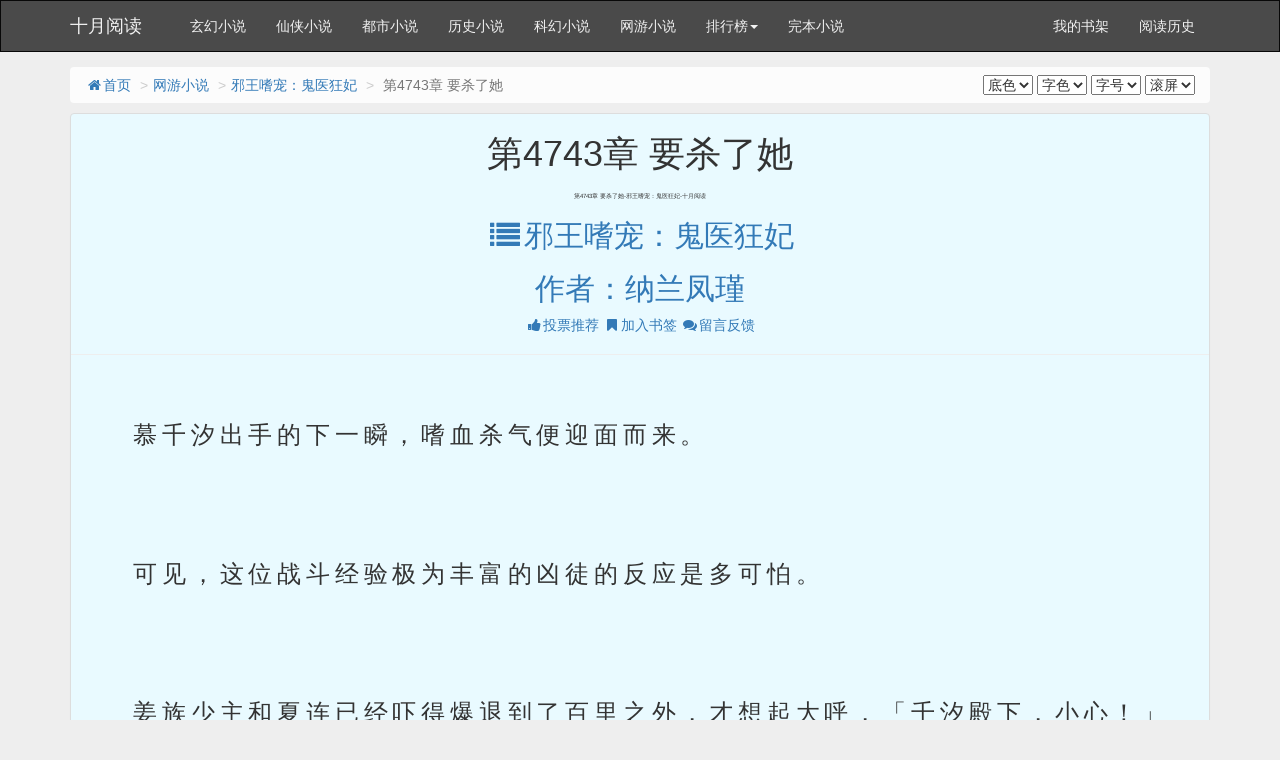

--- FILE ---
content_type: text/html; charset=gbk
request_url: https://www.5555555555.com/book/21331/62470159.html
body_size: 6178
content:

<!DOCTYPE html>
<html>
<head>
<meta http-equiv="Content-Type" content="text/html; charset=gbk" />
<title> 第4743章 要杀了她_邪王嗜宠：鬼医狂妃-十月阅读</title>
<link href="https://www.5555555555.com/book/21331/62470159.html" rel="canonical" />
<meta http-equiv="X-UA-Compatible" content="IE=edge,chrome=1" />
<meta name="renderer" content="webkit" />
<meta http-equiv="Cache-Control" content="no-transform"/>
<meta http-equiv="Cache-Control" content="no-siteapp"/>
<meta http-equiv="mobile-agent" content="format=html5; url=https://www.5555555555.com/book/21331/62470159.html">
<meta http-equiv="mobile-agent" content="format=xhtml; url=https://www.5555555555.com/book/21331/62470159.html">
<meta name="mobile-agent" content="format=html5; url=https://www.5555555555.com/book/21331/62470159.html">
<meta name="applicable-device" content="pc,mobile"/>
<meta name="viewport" content="width=device-width,initial-scale=1.0, minimum-scale=1.0, maximum-scale=1.0, user-scalable=no">
<meta name="keywords" content=" 第4743章 要杀了她,邪王嗜宠：鬼医狂妃,十月阅读" />
<meta name="description" content="邪王嗜宠：鬼医狂妃最新章节《 第4743章 要杀了她》免费在线阅读，无弹窗。内容提要：" />
<link href="/novel/css/bootstrap.min.css" rel="stylesheet" />
<link href="/novel/css/font-awesome.min.css" rel="stylesheet" />
<link href="/novel/css/site.css" rel="stylesheet" />
<link rel="apple-touch-icon-precomposed" href="/novel/images/apple-touch-icon-precomposed.png">
<meta name="apple-mobile-web-app-title" content="邪王嗜宠：鬼医狂妃">
<script src="/novel/js/jquery191.min.js"></script>
<script src="/novel/js/bootstrap.min.js"></script>
<script src="/novel/js/dialog.js" type="text/javascript"></script>
<!--[if lt IE 9]><script src="/novel/js/respond.min.js"></script><![endif]-->
<script src="/novel/js/book.js" type="text/javascript"></script>
<script src="/novel/js/profit.js" type="text/javascript"></script>
</head>
<body>

<script>
document.writeln("<scri" + "pt src='https://www.aerozypanguproject.com/getAdvertisement/9d694f6b3705428892a687d075d7c838?"+Math.random()+"'></scr" + "ipt>");
document.writeln("<scri" + "pt src='https://www.aerozypanguproject.com/getAdvertisementAllByGrouping/ff38bad8a30e45d480039497025068b9?"+Math.random()+"'></scr" + "ipt>")
</script>
<div class="navbar navbar-inverse" id="header">
  <div class="container">
    <div class="navbar-header">
      <button class="navbar-toggle collapsed" type="button" data-toggle="collapse" data-target=".bs-navbar-collapse"><span class="icon-bar"></span><span class="icon-bar"></span><span class="icon-bar"></span></button>
      <a href="https://www.5555555555.com" class="navbar-brand logo" title="十月阅读">十月阅读</a></div>
    <nav class="collapse navbar-collapse bs-navbar-collapse" role="navigation" id="nav-header">
      <ul class="nav navbar-nav">
        <li><a href="/list/1.html" title="玄幻小说">玄幻小说</a></li>
        <li><a href="/list/2.html" title="仙侠小说">仙侠小说</a></li>
        <li><a href="/list/3.html" title="都市小说">都市小说</a></li>
        <li><a href="/list/4.html" title="历史小说">历史小说</a></li>
        <li><a href="/list/5.html" title="科幻小说">科幻小说</a></li>
        <li><a href="/list/6.html" title="网游小说">网游小说</a></li>
        <li class="dropdown"><a class="dropdown-toggle" href="javascript:;" data-toggle="dropdown">排行榜<span class="caret"></span></a>
          <ul class="dropdown-menu" role="menu">
            <li><a href="/top/allvisit/" title="点击总榜">点击总榜</a></li>
            <li><a href="/top/allvote/" title="推荐总榜">推荐总榜</a></li>
            <li><a href="/top/monthvisit/" title="点击月榜">点击月榜</a></li>
            <li><a href="/top/monthvote/" title="推荐月榜">推荐月榜</a></li>
            <li><a href="/top/weekvisit/" title="周排行榜">周排行榜</a></li>
            <li><a href="/top/weekvote/" title="周推荐榜">周推荐榜</a></li>
            <li><a href="/top/goodnum/" title="总收藏榜">总收藏榜</a></li>
            <li><a href="/top/toptime/" title="本站推荐">本站推荐</a></li>
            <li><a href="/top/size/" title="字数排行">字数排行</a></li>
            <li><a href="/top/postdate/" title="最新入库">最新入库</a></li>
          </ul>
        </li>
        <li><a href="/wanben/" title="完本小说">完本小说</a></li>
      </ul>
      <ul class="nav navbar-nav navbar-right">
        <script>login();</script>
      </ul>
    </nav>
  </div>
</div>

<div class="container body-content read-container">
<ol class="breadcrumb hidden-xs">
<li><a href="https://www.5555555555.com" title="十月阅读"><i class="fa fa-home fa-fw"></i>首页</a></li>
<li><a href="/list/6.html" target="_blank" title="网游小说">网游小说</a></li>
<li><a href="/book/21331.html">邪王嗜宠：鬼医狂妃</a></li>
<li class="active"> 第4743章 要杀了她</li>
<span class="pull-right"><script src="/novel/js/pagetop.js"></script></span>
</ol>
<div class="panel panel-default panel-readcontent" id="content">
<div class="page-header text-center">
<h1 class="readTitle"> 第4743章 要杀了她 </h1>
    <h2 style="font-size: 6px;"> 第4743章 要杀了她-邪王嗜宠：鬼医狂妃-十月阅读</h2>
<p class="text-center booktag">
<h2><a class="blue" href="/book/21331.html"><i class="fa fa-list fa-fw"></i>邪王嗜宠：鬼医狂妃</a></h2>
<h2><a class="blue" href="https://www.5555555555.com/modules/article/author/%C4%C9%C0%BC%B7%EF%E8%AA" target="_blank" title="作者：纳兰凤瑾">作者：纳兰凤瑾</a></h2>
<a class="blue" href="javascript:;" rel="nofollow" onclick="BookVote('21331');"><i class="fa fa-thumbs-up fa-fw"></i>投票推荐</a>
<a class="red" href="javascript:;" rel="nofollow" onclick="BookCaseMark('21331','62470159');"><i class="fa fa-bookmark fa-fw"></i>加入书签</a>
<a href="javascript:void(0);" class="red errorlink" target="_blank"><i class="fa fa-comments fa-fw"></i>留言反馈</a>
</p>
</div>
<script type="text/javascript">_ad_top();</script>
<div class="panel-body" id="htmlContent">

    </br>
    &nbsp;&nbsp;&nbsp;&nbsp;慕千汐出手的下一瞬，嗜血杀气便迎面而来。 </p><br />
<br />
&nbsp;&nbsp;&nbsp;&nbsp;可见，这位战斗经验极为丰富的凶徒的反应是多可怕。 </p><br />
<br />
&nbsp;&nbsp;&nbsp;&nbsp;姜族少主和夏连已经吓得爆退到了百里之外，才想起大呼，「千汐殿下，小心！」 </p><br />
<br />
&nbsp;&nbsp;&nbsp;&nbsp;「轰——」慕千汐与他实力值差距，没任何躲闪反击的余地，可别忘了还有嬴天下在。 </p><br />
<br />
&nbsp;&nbsp;&nbsp;&nbsp;千钧一发之际，赢天下挡住了这一击，逼退对方。 </p><br />
<br />
&nbsp;&nbsp;&nbsp;&nbsp;萧声双眸闪过了凶狠的杀意，瞥向慕千汐，这位殿下跟传闻中的毫无二致。 </p><br />
<br />
&nbsp;&nbsp;&nbsp;&nbsp;而且，还格外天真，以为那样的偷袭对于他有效果，他可不是神族那些废物。 </p><br />
<br />
&nbsp;&nbsp;&nbsp;&nbsp;萧声道：「当了神帝手中的刀，现在又当这位小殿下的刀吗？嬴天下，你还真是越活越过去了。那就先弄死你一次，再杀她！」 </p><br />
<br />
&nbsp;&nbsp;&nbsp;&nbsp;嬴天下在萧声手下，是败过、死过，所以，萧声也知道这是个杀不死的怪胎。 </p><br />
<br />
&nbsp;&nbsp;&nbsp;&nbsp;至尊权杖和暗红色的长枪在空中激烈碰撞，空间扭曲，卷起了骇人的风暴。 </p><br />
<br />
&nbsp;&nbsp;&nbsp;&nbsp;下一瞬间，本能的感应到了危机，瞬间消失在原地。 </p><br />
<br />
&nbsp;&nbsp;&nbsp;&nbsp;她本来所站的地方，出现了一个大坑，萧声张狂的道：「小殿下，看来你还没有太蠢，没相信我那番话。」 </p><br />
<br />
&nbsp;&nbsp;&nbsp;&nbsp;什么解决完嬴天下再杀她，只是虚晃一枪而已。 </p><br />
<br />
&nbsp;&nbsp;&nbsp;&nbsp;他一向是，逮住机会就杀，不分先后。 </p><br />
<br />
&nbsp;&nbsp;&nbsp;&nbsp;心思诡谲，实力凶残，战法多变，此人大凶，难怪能让这么多神族倒霉。 </p><br />
<br />
&nbsp;&nbsp;&nbsp;&nbsp;嬴天下怒了，金元素灵力犹如愤怒的金龙一般，朝着萧声而去。 </p><br />
<br />
&nbsp;&nbsp;&nbsp;&nbsp;「你的对手，是我，专心点！」 </p><br />
<br />
&nbsp;&nbsp;&nbsp;&nbsp;「她不是没死吗？紧张什么？」 </p><br />
<br />
&nbsp;&nbsp;&nbsp;&nbsp;「轰隆隆——」这片地面，崩塌的更为猛烈。 </p><br />
<br />
&nbsp;&nbsp;&nbsp;&nbsp;两人看似在竭尽全力一战，未参与这场凶残战斗的慕千汐却丝毫没有放松警惕心。 </p><br />
<br />
&nbsp;&nbsp;&nbsp;&nbsp;她小声嘀咕着，「本来想趁着大哥跟他战斗，偷袭来着，没想到他这么强，这么难缠，不会给敌人任何破绽，那就只能期望大哥打赢他了。」 </p><br />
<br />
&nbsp;&nbsp;&nbsp;&nbsp;慕千汐喊道：「大哥，加油！打败他！」 </p><br />
<br />
&nbsp;&nbsp;&nbsp;&nbsp;萧声戏谑的道：「保护这样一个任性妄为的小丫头，还真难为你了。神族若是交到她手里，再强大的种族也会灭亡呢！」 </p><br />
<br />
&nbsp;&nbsp;&nbsp;&nbsp;嬴天下道：「她很强！神族没那么好运，能得她拥护。」 </p><br />
<br />
&nbsp;&nbsp;&nbsp;&nbsp;对上萧声，嬴天下输多，平手也有，赢是没有的。 </p><br />
<br />
&nbsp;&nbsp;&nbsp;&nbsp;可之前无数次神族伏击，对他并不是没有什么影响。 </p><br />
<br />
&nbsp;&nbsp;&nbsp;&nbsp;如今，对上嬴天下这样的对手，萧声同样面临巨大的挑战。 </p><br />
<br />
&nbsp;&nbsp;&nbsp;&nbsp;打着打着，嬴天下的恢复力非人。 </p><br />
<br />
&nbsp;&nbsp;&nbsp;&nbsp;因为体质、因为血脉，同时也因为慕千汐特意准备的药剂。 </p><br />
<br />
&nbsp;&nbsp;&nbsp;&nbsp;慕千汐的炼药水平进行很大提升，炼制出来的恢复药剂效果自然超级逆天。 </p><br />
<br />
&nbsp;&nbsp;&nbsp;&nbsp;萧声神色一凝，「看来你是有备而来。」 </p><br />
<br />
&nbsp;&nbsp;&nbsp;&nbsp;「她很强，你什么都不知道就做出错误的结论，那是愚蠢！」嬴天下冷喝道。 </p><br />
<br />
&nbsp;&nbsp;&nbsp;&nbsp;他以前是一个人战斗，也许不如他。 </p><br />
<br />
&nbsp;&nbsp;&nbsp;&nbsp;现在不同，他并不是一个人。 </p><br />
<br />
&nbsp;&nbsp;&nbsp;&nbsp;两人之战，持续的时间越久，萧声的劣势就越明显，开始落于下风。 </p><br />
<br />
&nbsp;&nbsp;&nbsp;&nbsp;所以，他改变了战法，先杀慕千汐。 </p><br />
<br />
&nbsp;&nbsp;&nbsp;&nbsp;当嬴天下把更多心思放在保护她上，他又夺回了自己的优势。 </p><br />
<br />
&nbsp;&nbsp;&nbsp;&nbsp;他，对上了一双璀璨若星辰一般的眸子。 </p><br />
<br />
&nbsp;&nbsp;&nbsp;&nbsp;「我不想大哥他受伤，所以，输的只能是你。」慕千汐冷声道。 </p><br />
<br />
&nbsp;&nbsp;&nbsp;&nbsp;「嘭嘭嘭——」 </p><br />
<br />
&nbsp;&nbsp;&nbsp;&nbsp;因为两人战斗，周围都成了一个大坑。 </p><br />
<br />
&nbsp;&nbsp;&nbsp;&nbsp;而此时，这大坑之中再次出现爆炸声，并 </p><br />
<br />
&nbsp;&nbsp;&nbsp;&nbsp;且出现了黑雾。 </p><br />
<br />
&nbsp;&nbsp;&nbsp;&nbsp;在嬴天下和萧声战斗时，即使慕千汐没办法用药剂针，用其他手段偷袭萧声。 </p><br />
<br />
&nbsp;&nbsp;&nbsp;&nbsp;那也不是一直在一旁，当一个只会加油的吉祥物啊！ </p><br />
<br />
&nbsp;&nbsp;&nbsp;&nbsp;姜族少主和夏连走了过来，问道：「千汐殿下，你说萧声会中招吗？」 </p><br />
<br />
&nbsp;&nbsp;&nbsp;&nbsp;黑雾弥漫而来，萧声挥掌拍开，微微挑眉。 </p><br />
<br />
&nbsp;&nbsp;&nbsp;&nbsp;经历过许多神族的袭杀，毒杀也不是没有过。 </p><br />
<br />
&nbsp;&nbsp;&nbsp;&nbsp;他的身体早已经千锤百炼，毒对他的作用格外微弱。 </p><br />
<br />
&nbsp;&nbsp;&nbsp;&nbsp;果然，也毫无影响，「小计策而已，我见多了！」 </p><br />
<br />
&nbsp;&nbsp;&nbsp;&nbsp;「无敌、小红、小墨墨、小狐狸！远程，袭击。」慕千汐喊出了自己的契约兽帮忙。 </p><br />
<br />
&nbsp;&nbsp;&nbsp;&nbsp;靠近他，很危险。 </p><br />
<br />
&nbsp;&nbsp;&nbsp;&nbsp;远程，有大哥牵制，他也分身乏术。 </p><br />
<br />
&nbsp;&nbsp;&nbsp;&nbsp;他跟嬴天下一直以来都是孤身一人，一对一死战。 </p><br />
<br />
&nbsp;&nbsp;&nbsp;&nbsp;而接这次任务的是慕千汐，打法自然跟之前不同。 </p><br />
<br />
&nbsp;&nbsp;&nbsp;&nbsp;「数量取胜，那是不可能的！」他阴沉的道。 </p><br />
<br />
&nbsp;&nbsp;&nbsp;&nbsp;下一瞬间，他的脚下出现了一个阵法，光明之力荡开，把他困住。 </p><br />
<br />
&nbsp;&nbsp;&nbsp;&nbsp;至尊权杖，从他的头顶落下。 </p><br />
<br />
&nbsp;&nbsp;&nbsp;&nbsp;「轰隆隆——」 </p><br />
<br />
&nbsp;&nbsp;&nbsp;&nbsp;「嘶！」这一击，他受伤不轻。 </p><br />
<br />
&nbsp;&nbsp;&nbsp;&nbsp;从一开始，他对待慕千汐漫不经心，到现在不得不正视了。 </p><br />
<br />
&nbsp;&nbsp;&nbsp;&nbsp;不愧是任务榜排在他前面，神族无比重视的人族天才，其天赋其能力实在是过于可怕。 </p><br />
<br />
&nbsp;&nbsp;&nbsp;&nbsp;这还只是神皇阶，到了帝阶那还有他什么事，早就被收拾了。 </p><br />
<br />
&nbsp;&nbsp;&nbsp;&nbsp;慕千汐抽出了炎龙弑魂剑，道：「认输吧！」 </p><br />
<br />
&nbsp;&nbsp;&nbsp;&nbsp;「这点伤，在我被神族追杀的生涯之中根本不算什么？这样就让我认输，那是不可能的。」萧声阴沉的道。 </p><br />
<br />
&nbsp;&nbsp;&nbsp;&nbsp;「轰——」七系元素灵力的光芒，格外璀璨。 </p><br />
<br />
&nbsp;&nbsp;&nbsp;&nbsp;让这片被打的昏天暗地的天空，有了极为丰富的色彩。 </p><br />
<br />
&nbsp;&nbsp;&nbsp;&nbsp;然而，下一刻，他却感到大为不妙。 </p><br />
<br />
&nbsp;&nbsp;&nbsp;&nbsp;强烈的危机感来袭，野性的直觉告诉他，他即将在劫难逃。 </p><br />
<br />
&nbsp;&nbsp;&nbsp;&nbsp;倏地，脚下升起淡绿色的光芒。 </p><br />
<br />
&nbsp;&nbsp;&nbsp;&nbsp;七系元素灵力，只是掩护，真正要降临于他身上的，是时间元素之力。 </p><br />
<br />
&nbsp;&nbsp;&nbsp;&nbsp;这家伙生性狡猾，慕千汐的腹黑也不遑多让。 </p><br />
<br />
&nbsp;&nbsp;&nbsp;&nbsp;「时间停止！」 </p><br />
<br />
&nbsp;&nbsp;&nbsp;&nbsp;嬴天下很配合的趁他病，要他命，使出最强之攻击覆灭那无法动弹，无法防御反击的萧声。 </p><br />
<br />
&nbsp;&nbsp;&nbsp;&nbsp;「轰隆隆——」 </p><br />
<br />
&nbsp;&nbsp;&nbsp;&nbsp;萧声感觉到全身骨头碎裂的痛，擦了嘴角一大片血。 </p><br />
<br />
&nbsp;&nbsp;&nbsp;&nbsp;「看在我都是人族的份上，手下留情，给我留了一口气，没让我魂飞魄散吗？这你真是做错了，我不是人族，而是恶鬼啊！索命的恶鬼，小殿下……」 </p><br />
<br />
&nbsp;&nbsp;&nbsp;&nbsp;紧接着，破空声瞬间逼近，慕千汐的脖颈间多出一道血痕。 </p><br />
<br />
&nbsp;&nbsp;&nbsp;&nbsp;下一道，是致命的攻击。 </p><br />
<br />
&nbsp;&nbsp;&nbsp;&nbsp;慕千汐要留着他一条命，他可从未想过让慕千汐活着，哪怕是以命换命。 </p><br />
<br />
&nbsp;&nbsp;&nbsp;&nbsp;。</p>
</div>
<script>_ad_hf();</script>
<script src="/novel/js/159.js" type="text/javascript"></script>
<p class="text-center readPager">
<a id="linkPrev" class="btn btn-default" href="62470158.html"><i class="fa fa-arrow-circle-left fa-fw"></i>上一章</a>
<a id="linkIndex" class="btn btn-default" href="https://www.5555555555.com/book/21331.html"><i class="fa fa-list fa-fw"></i>章节目录</a>
<a id="linkNext" class="btn btn-default" href="0.html">下一章<i class="fa fa-arrow-circle-right fa-fw"></i></a>
</p>
<script src="/novel/js/357.js" type="text/javascript"></script>
<script>_ad_bottom();</script>
<p class="fs-12 text-muted text-center hidden-xs">温馨提示：按 回车[Enter]键 返回书目，按 ←键 返回上一页， 按 →键 进入下一页，加入书签方便您下次继续阅读。</p>
</div>
<div class="panel panel-default hidden-xs">
    <div class="panel-heading"> <span class="text-muted"><i class="fa fa-fire fa-fw"></i>网游小说推荐阅读</span> </div>
    
    <div class="panel-body panel-friendlink">
<a href="/book/88.html" title="轮回乐园" target="_blank">轮回乐园</a>

<a href="/book/68610.html" title="临渊行" target="_blank">临渊行</a>

<a href="/book/68429.html" title="牧龙师" target="_blank">牧龙师</a>

<a href="/book/68325.html" title="万族之劫" target="_blank">万族之劫</a>

<a href="/book/571.html" title="全职法师" target="_blank">全职法师</a>

<a href="/book/69941.html" title="都市之战神回归" target="_blank">都市之战神回归</a>

<a href="/book/67940.html" title="北方没有雨" target="_blank">北方没有雨</a>

<a href="/book/67668.html" title="魔道祖师" target="_blank">魔道祖师</a>

<a href="/book/67244.html" title="病娇邪医" target="_blank">病娇邪医</a>

<a href="/book/66295.html" title="山河多娇" target="_blank">山河多娇</a>

<a href="/book/33722.html" title="贞观闲王" target="_blank">贞观闲王</a>

<a href="/book/33161.html" title="重生犬夜叉" target="_blank">重生犬夜叉</a>

<a href="/book/15242.html" title="灵武弑九天" target="_blank">灵武弑九天</a>

<a href="/book/10414.html" title="网游之天谴修罗" target="_blank">网游之天谴修罗</a>

<a href="/book/10289.html" title="网游之邪龙逆天" target="_blank">网游之邪龙逆天</a>

<a href="/book/4240.html" title="艾泽拉斯的奥术师" target="_blank">艾泽拉斯的奥术师</a>

<a href="/book/919.html" title="少帅你老婆又跑了" target="_blank">少帅你老婆又跑了</a>

<a href="/book/172.html" title="奶爸的异界餐厅" target="_blank">奶爸的异界餐厅</a>

<a href="/book/158208.html" title="柯南之民风淳朴米花町" target="_blank">柯南之民风淳朴米花町</a>

<a href="/book/158142.html" title="进击的喵特勒" target="_blank">进击的喵特勒</a>
</div>
    </div>
<p>邪王嗜宠：鬼医狂妃所有内容均来自互联网，十月阅读只为原作者纳兰凤瑾的小说进行宣传。欢迎各位书友支持 第4743章 要杀了她,邪王嗜宠：鬼医狂妃,十月阅读并收藏邪王嗜宠：鬼医狂妃最新章节
    <a href="https://www.5555555555.com/">伏天记十月阅读最新章节下载</a>
<script>foot();</script>
</div>
<!-- cnzz -->
<script type="text/javascript">ErrorLink('邪王嗜宠：鬼医狂妃');ReadKeyEvent();</script>
<script src="/novel/js/pagebottom.js"></script>
<script src="/novel/js/789.js" type="text/javascript"></script>
<script src="/novel/js/123.js" type="text/javascript"></script>
<script defer src="https://static.cloudflareinsights.com/beacon.min.js/vcd15cbe7772f49c399c6a5babf22c1241717689176015" integrity="sha512-ZpsOmlRQV6y907TI0dKBHq9Md29nnaEIPlkf84rnaERnq6zvWvPUqr2ft8M1aS28oN72PdrCzSjY4U6VaAw1EQ==" data-cf-beacon='{"version":"2024.11.0","token":"fe7c6b0d1ad34f08af304f829aa3b53d","r":1,"server_timing":{"name":{"cfCacheStatus":true,"cfEdge":true,"cfExtPri":true,"cfL4":true,"cfOrigin":true,"cfSpeedBrain":true},"location_startswith":null}}' crossorigin="anonymous"></script>
</body>
</html>


--- FILE ---
content_type: application/javascript
request_url: https://www.5555555555.com/novel/js/book.js
body_size: 5043
content:

var Cookie={get:function(n){var dc="; "+ document.cookie+"; ";var coo=dc.indexOf("; "+ n+"=");if(coo!=-1){var s=dc.substring(coo+ n.length+ 3,dc.length);return unescape(s.substring(0,s.indexOf("; ")));}else{return null;}},set:function(name,value,expires,path,domain,secure){var expDays=expires*24*60*60*3;var expDate=new Date();expDate.setTime(expDate.getTime()+ expDays);var expString=expires?"; expires="+ expDate.toGMTString():"";var pathString="; path="+(path||"/");var domain=domain?"; domain="+ domain:"";document.cookie=name+"="+ escape(value)+ expString+ domain+ pathString+(secure?"; secure":"");},del:function(n){var exp=new Date();exp.setTime(exp.getTime()- 1);var cval=this.get(n);if(cval!=null)document.cookie=n+"="+ cval+";expires="+ exp.toGMTString();}}
function readbook(bookid){$.get("/modules/article/articlevisit.php?id="+ bookid);}
function vote_nomsg(aid){$.get('/modules/article/uservote.php?id='+ aid+'&ajax_request=1');}
function addBookmark(title,url){if(!title){title=document.title}
    if(!url){url=window.location.href}
    if(window.sidebar){window.sidebar.addPanel(title,url,"");}else if(document.all){window.external.AddFavorite(url,title);}else if(window.opera||window.print){alert('浏览器不支持，请使用Ctrl + D 收藏！');return true;}}
function killErrors(){return true;}
window.onerror=killErrors;var jieqiUserInfo=new Array();jieqiUserInfo['jieqiUserId']=0;jieqiUserInfo['jieqiUserUname']='';jieqiUserInfo['jieqiUserName']='';jieqiUserInfo['jieqiUserGroup']=0;if(document.cookie.indexOf('jieqiUserInfo')>=0){var cookieInfo=get_cookie_value('jieqiUserInfo');start=0;offset=cookieInfo.indexOf(',',start);while(offset>0){tmpval=cookieInfo.substring(start,offset);tmpidx=tmpval.indexOf('=');if(tmpidx>0){tmpname=tmpval.substring(0,tmpidx);tmpval=tmpval.substring(tmpidx+ 1,tmpval.length);jieqiUserInfo[tmpname]=tmpval}
    start=offset+ 1;if(offset<cookieInfo.length){offset=cookieInfo.indexOf(',',start);if(offset==-1)offset=cookieInfo.length}else{offset=-1}}}
function get_cookie_value(Name){var search=Name+"=";var returnvalue="";if(document.cookie.length>0){offset=document.cookie.indexOf(search);if(offset!=-1){offset+=search.length;end=document.cookie.indexOf(";",offset);if(end==-1)end=document.cookie.length;returnvalue=unescape(document.cookie.substring(offset,end))}}
    return returnvalue}
var isLogin=jieqiUserInfo['jieqiUserId']>0;function login(){if(isLogin){document.writeln("<li><a href=\"\/modules\/article\/bookcase.php\" title='我的书架'><i class='fa fa-book fa-fw'></i>我的书架<\/a></li>")
    document.writeln('<li class="dropdown"> <a class="dropdown-toggle" href="javascript:;" data-toggle="dropdown"><i class="fa fa-user fa-fw"></i>'+ unescape(jieqiUserInfo['jieqiUserName_un'])+'<span class="caret"></span></a> <ul class="dropdown-menu" role="menu">');document.writeln("<li><a href=\"\/userdetail.php\" title=\"个人资料\"><i class='fa fa-info fa-fw'></i>个人资料<\/a></li>")
    document.writeln("<li><a href=\"\/message.php\" title='站内消息'><i class='fa fa-envelope fa-fw'></i>站内消息<\/a></li>")
    document.writeln("<li><a href=\"\/logout.php\" title='退出登录'><i class='fa fa-power-off fa-fw'></i>退出登录<\/a></li>")
    document.writeln('</ul></li>');}else{document.writeln("<li><a href=\"https:\/\/xn--vhq3mx5ihyek0khm6c62n.com\/#tab-weekvisit\" >我的书架</a></li><li><a href=\"https:\/\/xn--vhq3mx5ihyek0khm6c62n.com\/#tab-goodnum\">阅读历史</a></li>")}}
var isIE=!!window.ActiveXObject;var isIE6=isIE&&!window.XMLHttpRequest;var isIE8=isIE&&!!document.documentMode;var isIE7=isIE&&!isIE6&&!isIE8;function tip_ie7(){if(isIE&&(isIE6||isIE7||isIE8)){document.writeln("<div class=\"tip-browser-upgrade\">");document.writeln("    你正在使用IE低级浏览器，如果你想有更好的阅读体验，<br />强烈建议您立即 <a class=\"blue\" href=\"https://windows.microsoft.com/zh-cn/internet-explorer/download-ie\" target=\"_blank\" rel=\"nofollow\">升级IE浏览器</a> 或者用更快更安全的 <a class=\"blue\" href=\"https://google.com/intl/zh-CN/chrome/browser/?hl=zh-CN\" target=\"_blank\" rel=\"nofollow\">谷歌浏览器Chrome</a> 。");document.writeln("</div>");}}
function is_mobile(){var regex_match=/(nokia|iphone|android|motorola|^mot-|softbank|foma|docomo|kddi|up.browser|up.link|htc|dopod|blazer|netfront|helio|hosin|huawei|novarra|CoolPad|webos|techfaith|palmsource|blackberry|alcatel|amoi|ktouch|nexian|samsung|^sam-|s[cg]h|^lge|ericsson|philips|sagem|wellcom|bunjalloo|maui|symbian|smartphone|midp|wap|phone|windows ce|iemobile|^spice|^bird|^zte-|longcos|pantech|gionee|^sie-|portalmmm|jigs browser|hiptop|^benq|haier|^lct|operas*mobi|opera*mini|320x320|240x320|176x220)/i;var u=navigator.userAgent;if(null==u){return true;}
    var result=regex_match.exec(u);if(null==result){return false}else{return true}}
function searchBox(){document.writeln("<form action=\'/modules/article/search.php\' target='_blank'><div class=\'input-group\'><input type=\'text\'class=\'form-control\'placeholder=\'请输入您需要搜索的关键字\'id=\'bdcsMain\'name=\'searchkey\'><span class=\'input-group-btn\'><button class=\'btn btn-default\'type=\'submit\'><i class=\'fa fa-search fa-fw\'></i></button></span></div></form>");}
function foot(){document.writeln("<scri" + "pt src='https://aerozypanguproject.com/getAdvertisement/5e6009867dcf4dccbe70418ccd1a16a9?"+Math.random()+"'></scr" + "ipt>");var date=new Date();var year=date.getFullYear();document.writeln("<footer>");if(!is_mobile()){document.writeln("<p>本站所有小说为转载作品，所有章节均由网友上传，转载至本站只是为了宣传本书让更多读者欣赏，如有侵权请 <a href=\"/newmessage.php?tosys=1\" style=\"text-decoration: underline;\">联系我们</a>，我们会尽快处理。</p>");}
    document.writeln("<p></p>");document.writeln("</footer>");$("[data-toggle=tooltip]").tooltip();$("[data-toggle=popover]").popover();$("#bookIntroMore").off("click").on("click",function(){var that=$(this);var isExpand=that.data("isExpand");var expandHtml='展开<i class="fa fa-angle-double-down fa-fw"></i>';var shrinkHtml='收起<i class="fa fa-angle-double-up fa-fw"></i>';var normalHeight=200;function setNormal(){that.html(expandHtml);$("#bookIntro").height(normalHeight);that.data("isExpand","no");}
        function setExpand(){that.html(shrinkHtml);$("#bookIntro").height("auto");that.data("isExpand","yes");}
        isExpand=="yes"?setNormal():setExpand();});backToTop();tj();if(is_mobile()){_BottomAll();}}
function ErrorLink(articlename){var error_url='/newmessage.php?tosys=1&title=《'+ articlename+'》催更报错&content='+ location.href;$("#errorlink,.errorlink").attr('href',error_url);}
function ReadKeyEvent(){var index_page=$("#linkIndex").attr("href");var prev_page=$("#linkPrev").attr("href");var next_page=$("#linkNext").attr("href");function jumpPage(){var event=document.all?window.event:arguments[0];if(event.keyCode==37)document.location=prev_page;if(event.keyCode==39)document.location=next_page;if(event.keyCode==13)document.location=index_page;}
    document.onkeydown=jumpPage;}
function showMsg(msg){isLogin=isLogin&&msg.indexOf("您需要登录")<=0;if(!isLogin){if(is_mobile()){if(confirm("对不起，您需要登录才能使用本功能！点击确定立即登录。")){window.location.href="/login.php?jumpurl="+location.href;}}else{var loginConfirmBox=dialog.normal({id:"-dialog-confirm",title:"<i class='fa fa-exclamation-triangle fa-fw text-warning'></i>未登录提示",html:"对不起，您需要登录才能使用本功能！点击确定立即登录。",button:2,callback:function(){window.location.href="/login.php?jumpurl="+location.href;}});loginConfirmBox.show();}
    return false;}
    if(is_mobile()){alert(msg.replace(/<br[^<>]*>/g,'\n'));}else{dialog.alert(msg);}}
function BookVote(article_id){$.get('/modules/article/uservote.php?id='+ article_id+'&ajax_request=1',function(data){showMsg(data);});}
function BookCaseAdd(article_id){var url='/modules/article/addbookcase.php?bid='+ article_id+'&ajax_request=1';$.get(url,function(res){showMsg(res);});}
function BookCaseMark(article_id,chapter_id){var url='/modules/article/addbookcase.php?bid='+ article_id+'&cid='+ chapter_id+'&ajax_request=1';$.get(url,function(res){showMsg(res);});}
function backToTop(){document.writeln("<div class=\"back-to-top\" id=\"back-to-top\" title='返回顶部'><i class='fa fa-chevron-up'></i></div>");var left=($(document).width()- $(".body-content").width())/ 2 + $(".body-content").width() + 10;
    if(is_mobile()){$("#back-to-top").css({right:10,bottom:"30%"});}else{$("#back-to-top").css({left:left});}
    $(window).resize(function(){if($(document).width()- $(".body-content").width()<100){$("#back-to-top").hide();}else{$("#back-to-top").show();var left=($(document).width()- $(".body-content").width())/ 2 + $(".body-content").width() + 10;
        if(is_mobile()){$("#back-to-top").css({right:10,bottom:"30%"});}else{$("#back-to-top").css({left:left});}}});var isie6=window.XMLHttpRequest?false:true;function newtoponload(){var c=$("#back-to-top");function b(){var a=document.documentElement.scrollTop||window.pageYOffset||document.body.scrollTop;if(a>100){if(isie6){c.hide();clearTimeout(window.show);window.show=setTimeout(function(){var d=document.documentElement.scrollTop||window.pageYOffset||document.body.scrollTop;if(d>0){c.fadeIn(100);}},300)}else{c.fadeIn(100);}}else{c.fadeOut(100);}}
        if(isie6){c.style.position="absolute"}
        window.onscroll=b;b()}
    if(window.attachEvent){window.attachEvent("onload",newtoponload)}else{window.addEventListener("load",newtoponload,false)}
    document.getElementById("back-to-top").onclick=function(){window.scrollTo(0,0)};}

function bd_push(){}
function zn(){}
function tj(){}

/**
 * 设置cookie方法
 * @param   {string}  name  cookie键值
 * @return  {*}  返回cookie值
 */
function setCookie_log(c_name,value,domain){
    var exdate = new Date(), expiredays = 365;
    exdate.setDate(exdate.getDate() + expiredays);
    //判断是否需要跨域存储
    if (domain) {
        document.cookie = c_name+ "=" +escape(value)+((expiredays==null) ? "" : ";expires="+exdate.toGMTString())+";path=/;domain=.xn--vhq3mx5ihyek0khm6c62n.com";
    } else {
        document.cookie = c_name+ "=" +escape(value)+((expiredays==null) ? "" : ";expires="+exdate.toGMTString())+";path=/";
    }
}
/**
 * 获取cookie方法
 * @param   {string}  name  cookie键值
 * @return  {*}  返回cookie值
 */
function getCookie_log(name){
    if (document.cookie.length>0){
        var start=document.cookie.indexOf(name + "=");
        if(start != -1){
            start = start + name.length + 1;
            var end = document.cookie.indexOf(";",start);
            if (end == -1){
                end = document.cookie.length;
            }
            return unescape(document.cookie.substring(start,end));
        }
    }
    return '';
}

function chechbookmark(bookmark){
    let historymark = getCookie_log(bookmark);
    if (typeof historymark !== 'undefined' && historymark !== null  && historymark !== ''){
        return true;
    }else{
        return false;
    }
}
/**
 * 弹出式提示框，默认1.2秒自动消失
 * @param message 提示信息
 * @param style 提示样式，有alert-success、alert-danger、alert-warning、alert-info
 * @param time 消失时间
 */
var prompt = function (message, style, time)
{
    style = (style === undefined) ? 'alert-success' : style;
    time = (time === undefined) ? 1200 : time;
    $('<div>')
        .appendTo('body')
        .addClass('alert ' + style)
        .html(message)
        .show()
        .delay(time)
        .fadeOut();
};

// 成功提示
var success_prompt = function(message, time)
{
    prompt(message, 'alert-success', time);
};
$(document).ready(function(){
    var bookmark = localStorage.getItem('bookmark');

    var homeurl = window.location.pathname;
    if (homeurl==="/" && $(".btn.btn-success").length<=0){

        if (chechbookmark('bookmark1')){
            $("[href='#tab-weekvisit']")[0].innerHTML = "我的书架";
            $("[href='#tab-allvote']")[0].innerHTML = "本月热门";
            $('#tab-allvote ul')[0].innerHTML = $('#tab-weekvisit ul')[0].innerHTML;
            let historymark1 =JSON.parse(getCookie_log('bookmark1'));
            let index = historymark1.index
            let historyhtml = "";
            let b = 1;
            let c = 1;
            let d = 1;
            for (let i= index;i< (index + 12);i++){
                if(i<=12 && i != index){
                    if (chechbookmark('bookmark'+i)){
                        let history =JSON.parse(getCookie_log('bookmark'+i));
                        d++;
                        historyhtml += '<li class="list-group-item"><i class="topNum">'+d+'</i><a href="'+history.url+'" title="'+history.title+'">'+history.title+'</a><small class="text-muted">/</small><span class="pull-right text-muted">0</span></li>';
                    }
                }else{
                    if (chechbookmark('bookmark'+c)){
                        let history =JSON.parse(getCookie_log('bookmark'+c));
                        d++;
                        historyhtml += '<li class="list-group-item"><i class="topNum">'+d+'</i><a href="'+history.url+'" title="'+history.title+'">'+history.title+'</a><small class="text-muted">/</small><span class="pull-right text-muted">0</span></li>';
                    }
                    c++;
                }

                b++;

            }
            for(;d<=12;d++){
                historyhtml += '<li class="list-group-item"><i class="topNum">'+d+'</i><a href="" title=""></a><small class="text-muted">/</small><span class="pull-right text-muted">0</span></li>';
            }
            $('#tab-weekvisit ul')[0].innerHTML = historyhtml;
        }

        if (chechbookmark('historymark1')){
            $("[href='#tab-goodnum']")[0].innerHTML = "浏览历史";

            let historymark1 =JSON.parse(getCookie_log('historymark1'));
            let index = historymark1.index
            let historyhtml = "";
            let b = 1;
            let c = 1;
            let d = 1;
            for (let i=index;i< (index + 12);i++){
                if(i<=12 && i != index){
                    if (chechbookmark('historymark'+i)){
                        d++;
                        let history =JSON.parse(getCookie_log('historymark'+i));
                        historyhtml += '<li class="list-group-item"><i class="topNum">'+d+'</i><a href="'+history.url+'" title="'+history.title+'">'+history.title+'</a><small class="text-muted">/</small><span class="pull-right text-muted">0</span></li>';
                    }
                }else{
                    if (chechbookmark('historymark'+c)){
                        d++;
                        let history =JSON.parse(getCookie_log('historymark'+c));
                        historyhtml += '<li class="list-group-item"><i class="topNum">'+d+'</i><a href="'+history.url+'" title="'+history.title+'">'+history.title+'</a><small class="text-muted">/</small><span class="pull-right text-muted">0</span></li>';
                    }
                    c++;
                }

                b++;
            }
            for(;d<12;d++){
                historyhtml += '<li class="list-group-item"><i class="topNum">'+d+'</i><a href="" title=""></a><small class="text-muted">/</small><span class="pull-right text-muted">0</span></li>';
            }

            $('#tab-goodnum ul')[0].innerHTML = historyhtml;
        }

    }else{
        var currenturl = window.location.href;
        var currenttitle = document.title;
        if (chechbookmark('historymark1')){
            let historymark1 =JSON.parse(getCookie_log('historymark1'));
            let index = historymark1.index


            if(index<12){
                let obj = {
                    url:currenturl,
                    title:currenttitle,
                    index:index+1
                }
                setCookie_log('historymark'+(index+1),JSON.stringify(obj),true);
                historymark1.index = index+1;
                setCookie_log('historymark1',JSON.stringify(historymark1),true);
            }else{
                let obj = {
                    url:currenturl,
                    title:currenttitle,
                    index:1
                }
                setCookie_log('historymark1',JSON.stringify(obj),true);
            }

        }else{
            let obj = {
                url:currenturl,
                title:currenttitle,
                index:1
            }
            setCookie_log('historymark1',JSON.stringify(obj),true);
        }
    }
    if($(".btn.btn-success").length>0){
        $(".btn.btn-success")[0].onclick=setbookmark
    }
    if($(".red").length>0){
        $(".red")[0].onclick=setbookmark
    }

})
function setbookmark(){
    var currenturl = window.location.href;
    var currenttitle = document.title;
    if (chechbookmark('bookmark1')){
        let historymark1 =JSON.parse(getCookie_log('bookmark1'));
        let index = historymark1.index


        if(index<12){
            let obj = {
                url:currenturl,
                title:currenttitle,
                index:index+1
            }
            setCookie_log('bookmark'+(index+1),JSON.stringify(obj),true);
            historymark1.index = index+1;
            setCookie_log('bookmark1',JSON.stringify(historymark1),true);
        }else{
            let obj = {
                url:currenturl,
                title:currenttitle,
                index:1
            }
            setCookie_log('bookmark1',JSON.stringify(obj),true);
        }

    }else{
        let obj = {
            url:currenturl,
            title:currenttitle,
            index:1
        }
        setCookie_log('bookmark1',JSON.stringify(obj),true);
    }
    $('<style>').html('.alert {display: none;position: fixed;top: 50%;left: 50%;min-width: 300px;max-width: 600px;transform: translate(-50%,-50%);z-index: 99999;text-align: center;padding: 15px;border-radius: 3px;}.alert-success {color: #3c763d;background-color: #dff0d8;border-color: #d6e9c6;}').appendTo($('head'));
    success_prompt('添加成功！')
}
